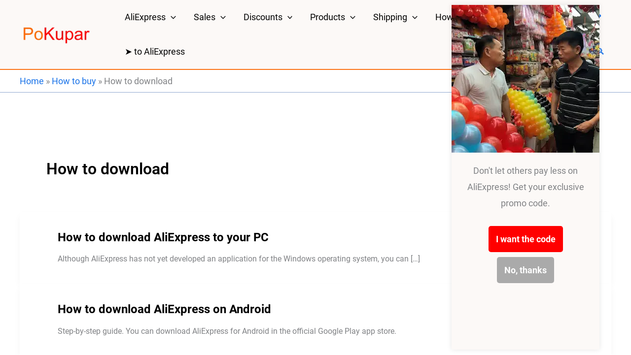

--- FILE ---
content_type: text/css
request_url: https://pokupar.com/wp-content/plugins/schema-and-structured-data-for-wp//modules/gutenberg/assets/css/howto.css?ver=1.54.2
body_size: -325
content:
/*
To change this license header, choose License Headers in Project Properties.
To change this template file, choose Tools | Templates
and open the template in the editor.
*/
/* 
    Created on : Oct 13, 2022, 11:02:00 AM
    Author     : acer
*/

.alignright {
    float: right; 
    margin-top: 35px;
}

.alignleft {
    float: left;
    padding-right: 15px;
    margin-top: 35px;
}